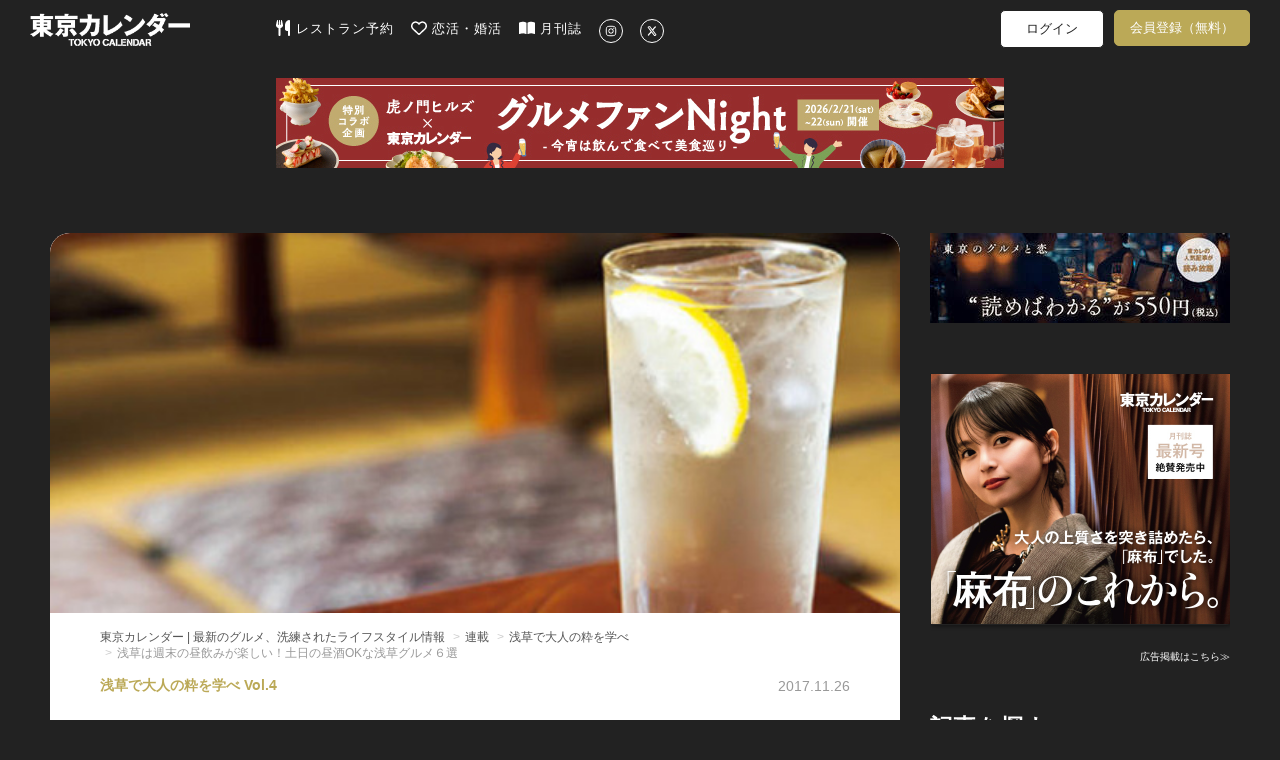

--- FILE ---
content_type: text/html; charset=utf-8
request_url: https://www.google.com/recaptcha/api2/aframe
body_size: 259
content:
<!DOCTYPE HTML><html><head><meta http-equiv="content-type" content="text/html; charset=UTF-8"></head><body><script nonce="dyG5NKXiYBA7I2ywTwGP6A">/** Anti-fraud and anti-abuse applications only. See google.com/recaptcha */ try{var clients={'sodar':'https://pagead2.googlesyndication.com/pagead/sodar?'};window.addEventListener("message",function(a){try{if(a.source===window.parent){var b=JSON.parse(a.data);var c=clients[b['id']];if(c){var d=document.createElement('img');d.src=c+b['params']+'&rc='+(localStorage.getItem("rc::a")?sessionStorage.getItem("rc::b"):"");window.document.body.appendChild(d);sessionStorage.setItem("rc::e",parseInt(sessionStorage.getItem("rc::e")||0)+1);localStorage.setItem("rc::h",'1769703463472');}}}catch(b){}});window.parent.postMessage("_grecaptcha_ready", "*");}catch(b){}</script></body></html>